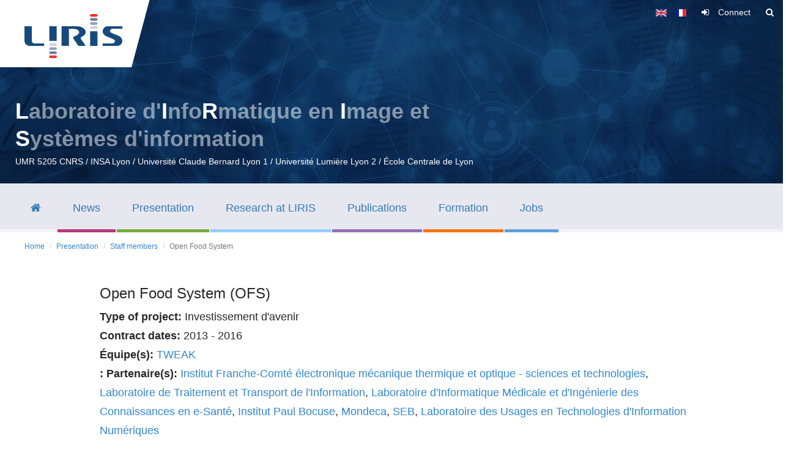

--- FILE ---
content_type: text/html; charset=utf-8
request_url: https://liris.cnrs.fr/en/research/open-food-system
body_size: 7785
content:
<!DOCTYPE html>
<html lang="en" dir="ltr" prefix="og: http://ogp.me/ns# article: http://ogp.me/ns/article# book: http://ogp.me/ns/book# profile: http://ogp.me/ns/profile# video: http://ogp.me/ns/video# product: http://ogp.me/ns/product# content: http://purl.org/rss/1.0/modules/content/ dc: http://purl.org/dc/terms/ foaf: http://xmlns.com/foaf/0.1/ rdfs: http://www.w3.org/2000/01/rdf-schema# sioc: http://rdfs.org/sioc/ns# sioct: http://rdfs.org/sioc/types# skos: http://www.w3.org/2004/02/skos/core# xsd: http://www.w3.org/2001/XMLSchema#">
<head>
  <link rel="profile" href="http://www.w3.org/1999/xhtml/vocab" />
  <meta name="viewport" content="width=device-width, initial-scale=1.0">
  <meta http-equiv="Content-Type" content="text/html; charset=utf-8" />
<link rel="shortcut icon" href="https://liris.cnrs.fr/sites/default/files/favicon.ico" type="image/vnd.microsoft.icon" />
<meta name="generator" content="Drupal 7 (https://www.drupal.org)" />
<link rel="canonical" href="https://liris.cnrs.fr/en/research/open-food-system" />
<link rel="shortlink" href="https://liris.cnrs.fr/en/node/10938" />
<meta property="og:site_name" content="Laboratoire d&#039;InfoRmatique en Image et Systèmes d&#039;information" />
<meta property="og:type" content="article" />
<meta property="og:url" content="https://liris.cnrs.fr/en/research/open-food-system" />
<meta property="og:title" content="Open Food System" />
<meta property="og:updated_time" content="2018-10-18T15:01:34+02:00" />
<meta name="twitter:card" content="summary_large_image" />
<meta name="twitter:url" content="https://liris.cnrs.fr/en/research/open-food-system" />
<meta name="twitter:title" content="Open Food System" />
<meta name="twitter:description" content="|" />
<meta property="article:published_time" content="2018-09-13T17:40:56+02:00" />
<meta property="article:modified_time" content="2018-10-18T15:01:34+02:00" />
  <title>Open Food System | Laboratoire d'InfoRmatique en Image et Systèmes d'information</title>
  <style>
@import url("https://liris.cnrs.fr/modules/system/system.base.css?t6l4vl");
</style>
<style>
@import url("https://liris.cnrs.fr/sites/all/modules/jquery_update/replace/ui/themes/base/minified/jquery.ui.core.min.css?t6l4vl");
@import url("https://liris.cnrs.fr/sites/all/modules/jquery_update/replace/ui/themes/base/minified/jquery.ui.theme.min.css?t6l4vl");
@import url("https://liris.cnrs.fr/sites/all/modules/jquery_update/replace/ui/themes/base/minified/jquery.ui.accordion.min.css?t6l4vl");
</style>
<style>
@import url("https://liris.cnrs.fr/sites/all/modules/date/date_api/date.css?t6l4vl");
@import url("https://liris.cnrs.fr/sites/all/modules/date/date_popup/themes/datepicker.1.7.css?t6l4vl");
@import url("https://liris.cnrs.fr/modules/field/theme/field.css?t6l4vl");
@import url("https://liris.cnrs.fr/sites/all/modules/footer_sitemap/footer_sitemap.css?t6l4vl");
@import url("https://liris.cnrs.fr/sites/all/modules/local_translate/local_translate.css?t6l4vl");
@import url("https://liris.cnrs.fr/modules/node/node.css?t6l4vl");
@import url("https://liris.cnrs.fr/sites/all/modules/views/css/views.css?t6l4vl");
@import url("https://liris.cnrs.fr/sites/all/modules/mypatchs/mypatchs.css?t6l4vl");
@import url("https://liris.cnrs.fr/sites/all/modules/ckeditor/css/ckeditor.css?t6l4vl");
</style>
<style>
@import url("https://liris.cnrs.fr/sites/all/modules/ctools/css/ctools.css?t6l4vl");
@import url("https://liris.cnrs.fr/sites/all/modules/lightbox2/css/lightbox.css?t6l4vl");
@import url("https://liris.cnrs.fr/sites/all/modules/panels/css/panels.css?t6l4vl");
@import url("https://liris.cnrs.fr/modules/locale/locale.css?t6l4vl");
@import url("https://liris.cnrs.fr/sites/all/modules/addtoany/addtoany.css?t6l4vl");
@import url("https://liris.cnrs.fr/sites/all/libraries/superfish/css/superfish.css?t6l4vl");
@import url("https://liris.cnrs.fr/sites/all/libraries/superfish/css/superfish-smallscreen.css?t6l4vl");
</style>
<link type="text/css" rel="stylesheet" href="/sites/default/themes/bootstrap_liris/bootstrap/css/bootstrap.css" media="all" />
<style>
@import url("https://liris.cnrs.fr/sites/all/themes/bootstrap/css/3.4.0/overrides.min.css?t6l4vl");
@import url("https://liris.cnrs.fr/sites/default/themes/bootstrap_liris/css/slick.css?t6l4vl");
@import url("https://liris.cnrs.fr/sites/default/themes/bootstrap_liris/css/style.css?t6l4vl");
@import url("https://liris.cnrs.fr/sites/default/themes/bootstrap_liris/css/font-awesome.min.css?t6l4vl");
@import url("https://liris.cnrs.fr/sites/default/themes/bootstrap_liris/css/liris-patch.css?t6l4vl");
</style>
  <!-- HTML5 element support for IE6-8 -->
  <!--[if lt IE 9]>
    <script src="https://cdn.jsdelivr.net/html5shiv/3.7.3/html5shiv-printshiv.min.js"></script>
  <![endif]-->
  <script src="https://liris.cnrs.fr/sites/all/modules/jquery_update/replace/jquery/2.1/jquery.min.js?v=2.1.4"></script>
<script src="https://liris.cnrs.fr/misc/jquery.once.js?v=1.2"></script>
<script src="https://liris.cnrs.fr/misc/drupal.js?t6l4vl"></script>
<script src="https://liris.cnrs.fr/sites/all/modules/jquery_update/replace/ui/ui/minified/jquery.ui.core.min.js?v=1.10.2"></script>
<script src="https://liris.cnrs.fr/sites/all/modules/jquery_update/replace/ui/ui/minified/jquery.ui.widget.min.js?v=1.10.2"></script>
<script src="https://liris.cnrs.fr/sites/all/modules/jquery_update/replace/ui/ui/minified/jquery.ui.accordion.min.js?v=1.10.2"></script>
<script src="/sites/default/themes/bootstrap_liris/bootstrap/js/bootstrap.js"></script>
<script src="https://liris.cnrs.fr/sites/all/modules/jquery_ui_filter/jquery_ui_filter.js?t6l4vl"></script>
<script src="https://liris.cnrs.fr/sites/all/modules/admin_menu/admin_devel/admin_devel.js?t6l4vl"></script>
<script src="https://liris.cnrs.fr/sites/all/modules/local_translate/local_translate.js?t6l4vl"></script>
<script src="https://liris.cnrs.fr/sites/all/modules/mypatchs/mypatchs.js?t6l4vl"></script>
<script src="https://liris.cnrs.fr/sites/all/modules/mypatchs/keep-focus.js?t6l4vl"></script>
<script src="https://liris.cnrs.fr/sites/all/modules/lightbox2/js/lightbox.js?t6l4vl"></script>
<script src="https://liris.cnrs.fr/sites/all/modules/jquery_ui_filter/accordion/jquery_ui_filter_accordion.js?t6l4vl"></script>
<script src="https://liris.cnrs.fr/sites/all/modules/matomo/matomo.js?t6l4vl"></script>
<script>var _paq = _paq || [];(function(){var u=(("https:" == document.location.protocol) ? "https://piwik.liris.cnrs.fr/" : "http://piwik.liris.cnrs.fr/");_paq.push(["setSiteId", "1"]);_paq.push(["setTrackerUrl", u+"piwik.php"]);_paq.push(["setDoNotTrack", 1]);_paq.push(["trackPageView"]);_paq.push(["setIgnoreClasses", ["no-tracking","colorbox"]]);_paq.push(["enableLinkTracking"]);var d=document,g=d.createElement("script"),s=d.getElementsByTagName("script")[0];g.type="text/javascript";g.defer=true;g.async=true;g.src=u+"piwik.js";s.parentNode.insertBefore(g,s);})();</script>
<script src="https://liris.cnrs.fr/sites/all/libraries/superfish/jquery.hoverIntent.minified.js?t6l4vl"></script>
<script src="https://liris.cnrs.fr/sites/all/libraries/superfish/sfsmallscreen.js?t6l4vl"></script>
<script src="https://liris.cnrs.fr/sites/all/libraries/superfish/supposition.js?t6l4vl"></script>
<script src="https://liris.cnrs.fr/sites/all/libraries/superfish/superfish.js?t6l4vl"></script>
<script src="https://liris.cnrs.fr/sites/all/libraries/superfish/supersubs.js?t6l4vl"></script>
<script src="https://liris.cnrs.fr/sites/all/modules/superfish/superfish.js?t6l4vl"></script>
<script src="https://liris.cnrs.fr/sites/default/themes/bootstrap_liris/js/slick.js?t6l4vl"></script>
<script src="https://liris.cnrs.fr/sites/default/themes/bootstrap_liris/js/liris.js?t6l4vl"></script>
<script src="https://liris.cnrs.fr/sites/default/themes/bootstrap_liris/js/custom.js?t6l4vl"></script>
<script>jQuery.extend(Drupal.settings, {"basePath":"\/","pathPrefix":"en\/","ajaxPageState":{"theme":"bootstrap_liris","theme_token":"MuJ9BM_m5F38sGuCUR3zRJRfCw4eO2CYA8zEZDGlB_k","js":{"sites\/all\/themes\/bootstrap\/js\/bootstrap.js":1,"sites\/all\/modules\/jquery_update\/replace\/jquery\/2.1\/jquery.min.js":1,"misc\/jquery.once.js":1,"misc\/drupal.js":1,"sites\/all\/modules\/jquery_update\/replace\/ui\/ui\/minified\/jquery.ui.core.min.js":1,"sites\/all\/modules\/jquery_update\/replace\/ui\/ui\/minified\/jquery.ui.widget.min.js":1,"sites\/all\/modules\/jquery_update\/replace\/ui\/ui\/minified\/jquery.ui.accordion.min.js":1,"\/sites\/default\/themes\/bootstrap_liris\/bootstrap\/js\/bootstrap.js":1,"sites\/all\/modules\/jquery_ui_filter\/jquery_ui_filter.js":1,"sites\/all\/modules\/admin_menu\/admin_devel\/admin_devel.js":1,"sites\/all\/modules\/local_translate\/local_translate.js":1,"sites\/all\/modules\/mypatchs\/mypatchs.js":1,"sites\/all\/modules\/mypatchs\/keep-focus.js":1,"sites\/all\/modules\/lightbox2\/js\/lightbox.js":1,"sites\/all\/modules\/jquery_ui_filter\/accordion\/jquery_ui_filter_accordion.js":1,"sites\/all\/modules\/matomo\/matomo.js":1,"0":1,"sites\/all\/libraries\/superfish\/jquery.hoverIntent.minified.js":1,"sites\/all\/libraries\/superfish\/sfsmallscreen.js":1,"sites\/all\/libraries\/superfish\/supposition.js":1,"sites\/all\/libraries\/superfish\/superfish.js":1,"sites\/all\/libraries\/superfish\/supersubs.js":1,"sites\/all\/modules\/superfish\/superfish.js":1,"sites\/default\/themes\/bootstrap_liris\/js\/slick.js":1,"sites\/default\/themes\/bootstrap_liris\/js\/liris.js":1,"sites\/default\/themes\/bootstrap_liris\/js\/custom.js":1},"css":{"modules\/system\/system.base.css":1,"misc\/ui\/jquery.ui.core.css":1,"misc\/ui\/jquery.ui.theme.css":1,"misc\/ui\/jquery.ui.accordion.css":1,"sites\/all\/modules\/date\/date_api\/date.css":1,"sites\/all\/modules\/date\/date_popup\/themes\/datepicker.1.7.css":1,"modules\/field\/theme\/field.css":1,"sites\/all\/modules\/footer_sitemap\/footer_sitemap.css":1,"sites\/all\/modules\/local_translate\/local_translate.css":1,"modules\/node\/node.css":1,"sites\/all\/modules\/views\/css\/views.css":1,"sites\/all\/modules\/mypatchs\/mypatchs.css":1,"sites\/all\/modules\/ckeditor\/css\/ckeditor.css":1,"sites\/all\/modules\/ctools\/css\/ctools.css":1,"sites\/all\/modules\/lightbox2\/css\/lightbox.css":1,"sites\/all\/modules\/panels\/css\/panels.css":1,"modules\/locale\/locale.css":1,"sites\/all\/modules\/addtoany\/addtoany.css":1,"sites\/all\/libraries\/superfish\/css\/superfish.css":1,"sites\/all\/libraries\/superfish\/css\/superfish-smallscreen.css":1,"\/sites\/default\/themes\/bootstrap_liris\/bootstrap\/css\/bootstrap.css":1,"sites\/all\/themes\/bootstrap\/css\/3.4.0\/overrides.min.css":1,"sites\/default\/themes\/bootstrap_liris\/css\/slick.css":1,"sites\/default\/themes\/bootstrap_liris\/css\/style.css":1,"sites\/default\/themes\/bootstrap_liris\/css\/font-awesome.min.css":1,"sites\/default\/themes\/bootstrap_liris\/css\/liris-patch.css":1}},"jQueryUiFilter":{"disabled":0,"accordionHeaderTag":"h3","accordionOptions":{"active":"false","animated":"slide","autoHeight":"true","clearStyle":"false","collapsible":"true","event":"click","scrollTo":0,"history":"false"}},"lightbox2":{"rtl":"0","file_path":"\/(\\w\\w\/)public:\/","default_image":"\/sites\/all\/modules\/lightbox2\/images\/brokenimage.jpg","border_size":10,"font_color":"000","box_color":"fff","top_position":"","overlay_opacity":"0.8","overlay_color":"000","disable_close_click":true,"resize_sequence":0,"resize_speed":400,"fade_in_speed":400,"slide_down_speed":600,"use_alt_layout":false,"disable_resize":false,"disable_zoom":false,"force_show_nav":false,"show_caption":true,"loop_items":false,"node_link_text":"View Image Details","node_link_target":false,"image_count":"Image !current of !total","video_count":"Video !current of !total","page_count":"Page !current of !total","lite_press_x_close":"press \u003Ca href=\u0022#\u0022 onclick=\u0022hideLightbox(); return FALSE;\u0022\u003E\u003Ckbd\u003Ex\u003C\/kbd\u003E\u003C\/a\u003E to close","download_link_text":"","enable_login":false,"enable_contact":false,"keys_close":"c x 27","keys_previous":"p 37","keys_next":"n 39","keys_zoom":"z","keys_play_pause":"32","display_image_size":"original","image_node_sizes":"()","trigger_lightbox_classes":"","trigger_lightbox_group_classes":"","trigger_slideshow_classes":"","trigger_lightframe_classes":"","trigger_lightframe_group_classes":"","custom_class_handler":0,"custom_trigger_classes":"","disable_for_gallery_lists":true,"disable_for_acidfree_gallery_lists":true,"enable_acidfree_videos":true,"slideshow_interval":5000,"slideshow_automatic_start":true,"slideshow_automatic_exit":true,"show_play_pause":true,"pause_on_next_click":false,"pause_on_previous_click":true,"loop_slides":false,"iframe_width":600,"iframe_height":400,"iframe_border":1,"enable_video":false,"useragent":"Mozilla\/5.0 (Macintosh; Intel Mac OS X 10_15_7) AppleWebKit\/537.36 (KHTML, like Gecko) Chrome\/131.0.0.0 Safari\/537.36; ClaudeBot\/1.0; +claudebot@anthropic.com)"},"matomo":{"trackMailto":1},"superfish":{"2":{"id":"2","sf":{"animation":{"opacity":"show","height":"show"},"speed":0,"autoArrows":false},"plugins":{"smallscreen":{"mode":"window_width","breakpointUnit":"px","title":"Menu LIRIS EN"},"supposition":true,"supersubs":true}}},"urlIsAjaxTrusted":{"\/en\/search\/node":true},"bootstrap":{"anchorsFix":"0","anchorsSmoothScrolling":"0","formHasError":1,"popoverEnabled":1,"popoverOptions":{"animation":1,"html":0,"placement":"right","selector":"","trigger":"click","triggerAutoclose":1,"title":"","content":"","delay":0,"container":"body"},"tooltipEnabled":1,"tooltipOptions":{"animation":1,"html":0,"placement":"auto left","selector":"","trigger":"hover focus","delay":0,"container":"body"}}});</script>
</head>
<body class="html not-front not-logged-in no-sidebars page-node page-node- page-node-10938 node-type-projet-liris i18n-en">
  <div id="skip-link">
    <a href="#main-content" class="element-invisible element-focusable">Skip to main content</a>
  </div>
    
<header role="banner" id="siteHeader">
    <div id="siteHeaderSlider">
        <div id="siteHeaderSliderSlide">
            <div class="siteHeaderSliderSlideItem" style="background-image:url('/sites/default/themes/bootstrap_liris/images/slider/slide-01.jpg');"></div>
            <div class="siteHeaderSliderSlideItem" style="background-image:url('/sites/default/themes/bootstrap_liris/images/slider/slide-02.jpg');"></div>
            <div class="siteHeaderSliderSlideItem" style="background-image:url('/sites/default/themes/bootstrap_liris/images/slider/slide-03.jpg');"></div>
        </div>
    </div>
  <div class="container">
    <div class="navbar-header">
              <a class="logo navbar-btn pull-left" href="/en" title="Home">
          <img src="https://liris.cnrs.fr/sites/default/files/logo_liris_160_0.png" alt="Home" class="img-responsive"/>
        </a>
      
      <div class="utilities">
            <div class="region region-header">
    <section id="block-locale-language" class="block block-locale clearfix">

      
  <ul class="language-switcher-locale-url"><li class="en first active"><a href="/en/research/open-food-system" class="language-link active" xml:lang="en"><img class="language-icon img-responsive" typeof="foaf:Image" src="https://liris.cnrs.fr/sites/all/modules/languageicons/flags/en.png" width="18" height="12" alt="English" title="English" /></a></li>
<li class="fr last"><a href="/recherche/open-food-system" class="language-link" xml:lang="fr"><img class="language-icon img-responsive" typeof="foaf:Image" src="https://liris.cnrs.fr/sites/all/modules/languageicons/flags/fr.png" width="18" height="12" alt="Français" title="Français" /></a></li>
</ul>
</section>
<section id="block-system-user-menu" class="block block-system block-menu clearfix">

      
  <ul class="menu nav"><li class="first last leaf" id="um-connect"><a href="/en/user" title="Connect">Connect</a></li>
</ul>
</section>
<section id="block-block-16" class="block block-block clearfix">

      
  <p><a data-target="#searchformModal" data-toggle="modal" href="#" id="searchBoxToggle" title="Search"><span><i aria-hidden="true" class="fa fa-search">‌‌&#xfeff;﻿</i></span></a></p>

</section>
  </div>
      </div>

    </div>
  </div>

  <div class="site_desc">
          <div class="container">
                            <a class="site_name" href="/en" title="Home"><span>L</span>aboratoire d'<span>I</span>nfo<span>R</span>matique en <span>I</span>mage et <span>S</span>yst&egrave;mes d'information</a>
                                        <div class="site_slogan">UMR 5205 CNRS / INSA Lyon / Université Claude Bernard Lyon 1 / Université Lumière Lyon 2 / École Centrale de Lyon</div>
                  </div>
  </div>

</header>

<div id="access">
        <!--<button type="button" class="navbar-toggle" data-toggle="collapse" data-target="#navbar-collapse">
          <span class="sr-only">Toggle navigation</span>
          <span class="icon-bar"></span>
          <span class="icon-bar"></span>
          <span class="icon-bar"></span>
        </button>-->
      	  
      <!--<div class="navbar-collapse collapse" id="navbar-collapse">-->
      <div class="container">
        <nav role="navigation">
          
                        <div class="region region-navigation">
    <section id="block-superfish-2" class="block block-superfish clearfix">

      
  <ul  id="superfish-2" class="menu sf-menu sf-menu-menu-liris sf-horizontal sf-style-none sf-total-items-7 sf-parent-items-6 sf-single-items-1"><li id="menu-932-2" class="first odd sf-item-1 sf-depth-1 sf-no-children"><a href="/en" title="" class="menu_icon menu-932 sf-depth-1"><span><span>Home</span></span></a></li><li id="menu-1281-2" class="middle even sf-item-2 sf-depth-1 sf-total-children-2 sf-parent-children-0 sf-single-children-2 menuparent"><a href="/en/event/all-liris-events" title="" class="sf-depth-1 menuparent"><span><span>News</span></span></a><ul><li id="menu-1282-2" class="first odd sf-item-1 sf-depth-2 sf-no-children"><a href="/en/event/all-liris-events" title="" class="sf-depth-2"><span><span>All events</span></span></a></li><li id="menu-1283-2" class="last even sf-item-2 sf-depth-2 sf-no-children"><a href="/en/news/all-liris-news" title="" class="sf-depth-2"><span><span>All news</span></span></a></li></ul></li><li id="menu-934-2" class="active-trail middle odd sf-item-3 sf-depth-1 sf-total-children-6 sf-parent-children-0 sf-single-children-6 menuparent"><a href="/en/liris-lab" title="" class="sf-depth-1 menuparent"><span><span>Presentation</span></span></a><ul><li id="menu-956-2" class="first odd sf-item-1 sf-depth-2 sf-no-children"><a href="/en/liris-lab" title="" class="sf-depth-2"><span><span>LIRIS lab</span></span></a></li><li id="menu-959-2" class="middle even sf-item-2 sf-depth-2 sf-no-children"><a href="/en/presentation/liris-organizational-chart" title="" class="sf-depth-2"><span><span>LIRIS organizational chart</span></span></a></li><li id="menu-1286-2" class="active-trail middle odd sf-item-3 sf-depth-2 sf-no-children"><a href="/en/presentation/staff-members" title="" class="sf-depth-2"><span><span>Staff members</span></span></a></li><li id="menu-1340-2" class="middle even sf-item-4 sf-depth-2 sf-no-children"><a href="/en/presentation/headcount" title="" class="sf-depth-2"><span><span>Headcount</span></span></a></li><li id="menu-1353-2" class="middle odd sf-item-5 sf-depth-2 sf-no-children"><a href="/en/presentation/activity-report" title="" class="sf-depth-2"><span><span>Activity report</span></span></a></li><li id="menu-964-2" class="last even sf-item-6 sf-depth-2 sf-no-children"><a href="/en/presentation/liris-access" title="" class="sf-depth-2"><span><span>Maps and directions</span></span></a></li></ul></li><li id="menu-935-2" class="middle even sf-item-4 sf-depth-1 sf-total-children-7 sf-parent-children-1 sf-single-children-6 menuparent"><a href="/en/la-recherche/organisation" title="" class="sf-depth-1 menuparent"><span><span>Research at LIRIS</span></span></a><ul><li id="menu-2000-2" class="first odd sf-item-1 sf-depth-2 sf-no-children"><a href="/en/research/list-of-poles" class="sf-depth-2"><span><span>LIRIS poles</span></span></a></li><li id="menu-1999-2" class="middle even sf-item-2 sf-depth-2 sf-no-children"><a href="/en/research/list-of-teams" class="sf-depth-2"><span><span>LIRIS teams</span></span></a></li><li id="menu-1315-2" class="middle odd sf-item-3 sf-depth-2 sf-no-children"><a href="/en/reseach/liris-platforms" class="sf-depth-2"><span><span>Platforms</span></span></a></li><li id="menu-2096-2" class="middle even sf-item-4 sf-depth-2 sf-no-children"><a href="/en/research/liris-sofwares" class="sf-depth-2"><span><span>Softwares (in HAL)</span></span></a></li><li id="menu-2070-2" class="middle odd sf-item-5 sf-depth-2 sf-no-children"><a href="https://datasets.liris.cnrs.fr/" target="_blank" class="sf-depth-2"><span><span>Datasets</span></span></a></li><li id="menu-1591-2" class="middle even sf-item-6 sf-depth-2 sf-total-children-2 sf-parent-children-0 sf-single-children-2 menuparent"><a href="/en/recherche/theses/theses-soutenues" class="sf-depth-2 menuparent"><span><span>LIRIS thesis</span></span></a><ul><li id="menu-1996-2" class="first odd sf-item-1 sf-depth-3 sf-no-children"><a href="/en/recherche/theses/theses-soutenues" class="sf-depth-3"><span><span>Defended thesis</span></span></a></li><li id="menu-1995-2" class="last even sf-item-2 sf-depth-3 sf-no-children"><a href="/en/recherche/theses/theses-en-cours" class="sf-depth-3"><span><span>Running thesis</span></span></a></li></ul></li><li id="menu-1322-2" class="last odd sf-item-7 sf-depth-2 sf-no-children"><a href="/en/research/liris-hdr" class="sf-depth-2"><span><span>LIRIS HDR</span></span></a></li></ul></li><li id="menu-1356-2" class="middle odd sf-item-5 sf-depth-1 sf-total-children-2 sf-parent-children-0 sf-single-children-2 menuparent"><a href="/en/publications/liris-publications" title="" class="sf-depth-1 menuparent"><span><span>Publications</span></span></a><ul><li id="menu-1360-2" class="first odd sf-item-1 sf-depth-2 sf-no-children"><a href="/en/publications/liris-publications" title="" class="sf-depth-2"><span><span>LIRIS publications (HAL)</span></span></a></li><li id="menu-2103-2" class="last even sf-item-2 sf-depth-2 sf-no-children"><a href="https://liris.cnrs.fr/maps/map-publis.php?lang=en" class="sf-depth-2"><span><span>International collaborations</span></span></a></li></ul></li><li id="menu-1357-2" class="middle even sf-item-6 sf-depth-1 sf-total-children-3 sf-parent-children-0 sf-single-children-3 menuparent"><a href="https://liris.cnrs.fr/doctorants/" title="" class="sf-depth-1 menuparent"><span><span>Formation</span></span></a><ul><li id="menu-1342-2" class="first odd sf-item-1 sf-depth-2 sf-no-children"><a href="http://mediation.liris.cnrs.fr" title="" class="sf-depth-2"><span><span>Scientific mediation</span></span></a></li><li id="menu-1343-2" class="middle even sf-item-2 sf-depth-2 sf-no-children"><a href="http://edinfomaths.universite-lyon.fr/" title="" class="sf-depth-2"><span><span>Doctoral school</span></span></a></li><li id="menu-2024-2" class="last odd sf-item-3 sf-depth-2 sf-no-children"><a href="https://projet.liris.cnrs.fr/edp/cafes-developpeur-liris/" class="sf-depth-2"><span><span>Developer's cafe</span></span></a></li></ul></li><li id="menu-2089-2" class="last odd sf-item-7 sf-depth-1 sf-total-children-4 sf-parent-children-0 sf-single-children-4 menuparent"><span class="sf-depth-1 menuparent nolink" tabindex="0"><span><span>Jobs</span></span></span><ul><li id="menu-2092-2" class="first odd sf-item-1 sf-depth-2 sf-no-children"><a href="/en/emplois/offres-de-stage" class="sf-depth-2"><span><span>Internship offers</span></span></a></li><li id="menu-2093-2" class="middle even sf-item-2 sf-depth-2 sf-no-children"><a href="/en/emplois/anciennes-offres-de-stage" class="sf-depth-2"><span><span>Old internship offers</span></span></a></li><li id="menu-2090-2" class="middle odd sf-item-3 sf-depth-2 sf-no-children"><a href="/en/emplois/offres-emploi" class="sf-depth-2"><span><span>Job offers</span></span></a></li><li id="menu-2091-2" class="last even sf-item-4 sf-depth-2 sf-no-children"><a href="/en/emplois/anciennes-offres-emploi" class="sf-depth-2"><span><span>Old job offers</span></span></a></li></ul></li></ul>
</section>
  </div>
                  </nav>
      </div>
    	  
</div>

<div id="main" class="main-container container">

  <div class="row">

    
    <section class="col-sm-12">
            <ol class="breadcrumb"><li><a href="/en">Home</a></li>
<li><a href="/en/liris-lab" title="">Presentation</a></li>
<li><a href="/en/presentation/staff-members" title="">Staff members</a></li>
<li class="active">Open Food System</li>
</ol>      <a id="main-content"></a>
                                              <div class="region region-content">
    <section id="block-system-main" class="block block-system clearfix">

      
  <h3 class='ev-liris-header-recherche'>Open Food System (OFS)</h3><b>Type of project: </b>Investissement d'avenir<br/>
<b>Contract dates: </b>2013 - 2016<br/>
<b>Équipe(s): </b><a href='/equipe/tweak'>TWEAK</a><br/>
<b>: </b><b>Partenaire(s): </b><a href='/partner/institut-franche-comte-electronique-mecanique-thermique-et-optique-sciences-et-technologies'>Institut Franche-Comté électronique mécanique thermique et optique - sciences et technologies</a>, <a href='/partner/laboratoire-traitement-et-transport-linformation'>Laboratoire de Traitement et Transport de l'Information</a>, <a href='/partner/laboratoire-dinformatique-medicale-et-dingenierie-connaissances-en-e-sante'>Laboratoire d'Informatique Médicale et d'Ingénierie des Connaissances en e-Santé</a>, <a href='/partner/institut-paul-bocuse'>Institut Paul Bocuse</a>, <a href='/partner/mondeca'>Mondeca</a>, <a href='/partner/seb'>SEB</a>, <a href='/partner/laboratoire-usages-en-technologies-dinformation-numeriques'> Laboratoire des Usages en Technologies d'Information Numériques</a><br/><b>URL du projet: </b><a href="http://www.openfoodsystem.fr">http://www.openfoodsystem.fr</a><br/><hr>
<b>Description: </b><br/>
<div class="field field-name-field-prl-description field-type-text-long field-label-hidden"><div class="field-items"><div class="field-item even">affichage et exploration des traces de navigation dans une plate-forme web</div></div></div>
</section>
  </div>
    </section>

    
  </div>
</div>



		<div class="modal fade" id="searchformModal" tabindex="-1" role="dialog">
			<div class="modal-dialog">
				<div class="modal-content">
					<div class="modal-body">

        <form class="search-form clearfix" action="/en/search/node" method="post" id="search-form" accept-charset="UTF-8"><div><div class="form-wrapper form-group" id="edit-basic"><div class="input-group"><input placeholder="Search" class="form-control form-text" type="text" id="edit-keys" name="keys" value="" size="40" maxlength="255" /><span class="input-group-btn"><button type="submit" class="btn btn-primary"><span class="icon glyphicon glyphicon-search" aria-hidden="true"></span>
</button></span></div><button class="element-invisible btn btn-primary form-submit" type="submit" id="edit-submit" name="op" value="Search">Search</button>
</div><input type="hidden" name="form_build_id" value="form-Q-Jn4_dSrp-05ylaG6HW7YzzRNUygIxMJTvDNMkRRHQ" />
<input type="hidden" name="form_id" value="search_form" />
</div></form>

					</div>
				</div>
			</div>
		</div>




  <footer class="footer clearfix ">
      <div class="container">
          <div class="region region-footer">
    <section id="block-footer-sitemap-footer-sitemap" class="block block-footer-sitemap clearfix">

      
  <div id="footer-sitemap" class="clearfix">
  <div class="fs-block-content"><div class="menu-menu-liris"><ul class="footer_links_menu-menu-liris total-items-7 parent-items-0 single-items-0"><li class="menu-932 depth-1 fs-no-children  first"><a href="/en" title="" class="fs-root-link">Home</a></li>
<li class="menu-1281 depth-1 total-children-2 parent-children-2 single-children-0"><a href="/en/event/all-liris-events" title="" class="fs-root-link">News</a><ul class="footer_links_menu-menu-liris total-items-2 parent-items-0 single-items-0"><li class="menu-1282 depth-1 total-children-0 parent-children-0 single-children-0  first"><a href="/en/event/all-liris-events" title="">All events</a></li>
<li class="menu-1283 depth-1 total-children-0 parent-children-0 single-children-0  last"><a href="/en/news/all-liris-news" title="">All news</a></li>
</ul></li>
<li class="menu-934 depth-1 total-children-6 parent-children-1 single-children-5"><a href="/en/liris-lab" title="" class="fs-root-link"><span><span>Presentation</span></span></a><ul class="footer_links_menu-menu-liris total-items-6 parent-items-0 single-items-0"><li class="menu-956 depth-1 fs-no-children  first"><a href="/en/liris-lab" title="" class="sf-depth-2"><span><span>LIRIS lab</span></span></a></li>
<li class="menu-959 depth-1 fs-no-children"><a href="/en/presentation/liris-organizational-chart" title="" class="sf-depth-2"><span><span>LIRIS organizational chart</span></span></a></li>
<li class="menu-1286 depth-1 total-children-0 parent-children-0 single-children-0"><a href="/en/presentation/staff-members" title="">Staff members</a></li>
<li class="menu-1340 depth-1 fs-no-children"><a href="/en/presentation/headcount" title="" class="sf-depth-2"><span><span>Headcount</span></span></a></li>
<li class="menu-1353 depth-1 fs-no-children"><a href="/en/presentation/activity-report" title="" class="sf-depth-2"><span><span>Activity report</span></span></a></li>
<li class="menu-964 depth-1 fs-no-children  last"><a href="/en/presentation/liris-access" title="" class="sf-depth-2"><span><span>Maps and directions</span></span></a></li>
</ul></li>
<li class="menu-935 depth-1 total-children-7 parent-children-2 single-children-5"><a href="/en/la-recherche/organisation" title="" class="fs-root-link">Research at LIRIS</a><ul class="footer_links_menu-menu-liris total-items-7 parent-items-0 single-items-0"><li class="menu-2000 depth-1 fs-no-children  first"><a href="/en/research/list-of-poles">LIRIS poles</a></li>
<li class="menu-1999 depth-1 fs-no-children"><a href="/en/research/list-of-teams">LIRIS teams</a></li>
<li class="menu-1315 depth-1 fs-no-children"><a href="/en/reseach/liris-platforms">Platforms</a></li>
<li class="menu-2096 depth-1 fs-no-children"><a href="/en/research/liris-sofwares" class="sf-depth-2"><span><span>Softwares (in HAL)</span></span></a></li>
<li class="menu-2070 depth-1 fs-no-children"><a href="https://datasets.liris.cnrs.fr/" target="_blank">Datasets</a></li>
<li class="menu-1591 depth-1 total-children-2 parent-children-0 single-children-2"><a href="/en/recherche/theses/theses-soutenues">LIRIS thesis</a><ul class="footer_links_menu-menu-liris total-items-2 parent-items-0 single-items-0"><li class="menu-1996 depth-1 fs-no-children  first"><a href="/en/recherche/theses/theses-soutenues">Defended thesis</a></li>
<li class="menu-1995 depth-1 fs-no-children  last"><a href="/en/recherche/theses/theses-en-cours">Running thesis</a></li>
</ul></li>
<li class="menu-1322 depth-1 total-children-0 parent-children-0 single-children-0  last"><a href="/en/research/liris-hdr" class="sf-depth-2"><span><span>LIRIS HDR</span></span></a></li>
</ul></li>
<li class="menu-1356 depth-1 total-children-2 parent-children-0 single-children-2"><a href="/en/publications/liris-publications" title="" class="fs-root-link"><span><span>Publications</span></span></a><ul class="footer_links_menu-menu-liris total-items-2 parent-items-0 single-items-0"><li class="menu-1360 depth-1 fs-no-children  first"><a href="/en/publications/liris-publications" title="" class="sf-depth-2"><span><span>LIRIS publications (HAL)</span></span></a></li>
<li class="menu-2103 depth-1 fs-no-children  last"><a href="https://liris.cnrs.fr/maps/map-publis.php?lang=en">International collaborations</a></li>
</ul></li>
<li class="menu-1357 depth-1 total-children-3 parent-children-0 single-children-3"><a href="https://liris.cnrs.fr/doctorants/" title="" class="fs-root-link">Formation</a><ul class="footer_links_menu-menu-liris total-items-3 parent-items-0 single-items-0"><li class="menu-1342 depth-1 fs-no-children  first"><a href="http://mediation.liris.cnrs.fr" title="">Scientific mediation</a></li>
<li class="menu-1343 depth-1 fs-no-children"><a href="http://edinfomaths.universite-lyon.fr/" title="">Doctoral school</a></li>
<li class="menu-2024 depth-1 fs-no-children  last"><a href="https://projet.liris.cnrs.fr/edp/cafes-developpeur-liris/">Developer&#039;s cafe</a></li>
</ul></li>
<li class="menu-2089 depth-1 total-children-4 parent-children-0 single-children-4  last"><span class="fs-root-link nolink" tabindex="0">Jobs</span><ul class="footer_links_menu-menu-liris total-items-4 parent-items-0 single-items-0"><li class="menu-2092 depth-1 fs-no-children  first"><a href="/en/emplois/offres-de-stage">Internship offers</a></li>
<li class="menu-2093 depth-1 fs-no-children"><a href="/en/emplois/anciennes-offres-de-stage">Old internship offers</a></li>
<li class="menu-2090 depth-1 fs-no-children"><a href="/en/emplois/offres-emploi">Job offers</a></li>
<li class="menu-2091 depth-1 fs-no-children  last"><a href="/en/emplois/anciennes-offres-emploi">Old job offers</a></li>
</ul></li>
</ul></div>
<div class="main-menu"></div>
</div>
</div>

</section>
<section id="block-block-18" class="block block-block clearfix">

      
  <p><a href="/en/legal-notices">Legal notices</a></p>

</section>
<section id="block-block-2" class="block block-block clearfix">

      
  <div><a class="liristheme-logo-tutelle" href="http://www.cnrs.fr"> </a><a class="liristheme-logo-tutelle" href="https://www.cnrs.fr"><img alt="" src="https://liris.cnrs.fr/sites/default/files/logo/logo_cnrs_2024.png" style="width: 80px; height: 80px;" /></a></div>
<div><a class="liristheme-logo-tutelle" href="https://www.insa-lyon.fr"><img alt="INSA de Lyon" src="/sites/default/files/logo/logo_insa.png" style="height: 45px;" title="INSA de Lyon" /></a></div>
<div><a class="liristheme-logo-tutelle" href="https://www.univ-lyon1.fr"><img alt="Université Claude Bernard Lyon 1" src="/sites/default/files/logo/logo_ucbl.png" style="height: 80px;" title="Université Claude Bernard Lyon 1" /></a></div>
<div><a class="liristheme-logo-tutelle" href="https://www.univ-lyon2.fr"><img alt="" src="https://liris.cnrs.fr/sites/default/files/logo/univlyon2_272x142.png" style="width: 153px; height: 80px;" /></a></div>
<div><img alt="" src="https://liris.cnrs.fr/sites/default/files/logo/2024_LOGO-CENTRALE-H_ROUGE_RVB_non_transp.png" style="width: 187px; height: 80px;" /></div>

</section>
  </div>
      </div>

  </footer>
  <script src="https://liris.cnrs.fr/sites/all/themes/bootstrap/js/bootstrap.js?t6l4vl"></script>
</body>
</html>


--- FILE ---
content_type: text/css
request_url: https://liris.cnrs.fr/sites/default/themes/bootstrap_liris/css/style.css?t6l4vl
body_size: 3792
content:
html{-webkit-text-size-adjust:100%;font-size:100%;-webkit-text-size-adjust:100%;font-variant-ligatures:none;-webkit-font-variant-ligatures:none;text-rendering:optimizeLegibility;-moz-osx-font-smoothing:grayscale;font-smoothing:antialiased;-webkit-font-smoothing:antialiased}body{background:#FFFFFF;text-align:center;font-family:-apple-system,BlinkMacSystemFont,"Segoe UI","Roboto","Oxygen","Ubuntu","Cantarell","Fira Sans","Droid Sans","Helvetica Neue",sans-serif;font-size:18px;line-height:175%;color:#282828}@media screen and (min-width: 960px) and (max-width: 1259px){body{font-size:16px}}.container{margin:0 auto;position:relative;text-align:left}@media screen and (max-width: 667px){.container{width:100%}}@media screen and (min-width: 668px) and (max-width: 959px){.container{width:100%}}@media screen and (min-width: 960px) and (max-width: 1259px){.container{width:960px}}@media screen and (min-width: 1260px){.container{width:1260px}}#siteHeader{background:#174a7c;min-height:300px;color:#FFFFFF;position:relative}@media screen and (max-width: 667px){#siteHeader{min-height:200px}}#siteHeader .container{margin:0 auto;position:relative;text-align:left}@media screen and (max-width: 667px){#siteHeader .container{width:100%}}@media screen and (min-width: 668px) and (max-width: 959px){#siteHeader .container{width:100%}}@media screen and (min-width: 960px) and (max-width: 1259px){#siteHeader .container{width:960px}}@media screen and (min-width: 1260px){#siteHeader .container{width:1260px}}#siteHeader a.logo{padding:15px;position:relative}@media screen and (max-width: 667px){#siteHeader a.logo{padding:0 15px}}#siteHeader a.logo:before{display:block;content:"";position:absolute;z-index:0;width:990px;height:112px;margin-left:-800px;margin-top:-25px;background:#FFFFFF;transform:skew(-15deg, 0deg)}#siteHeader a.logo img{position:relative;z-index:900}#siteHeader .site_desc{position:absolute;bottom:0;left:0;width:100%}#siteHeader .site_desc .site_name,#siteHeader .site_desc .site_slogan{display:block;padding-bottom:20px}#siteHeader .site_desc .site_name{font-size:36px;font-weight:900;line-height:125%;padding-right:40%;padding-bottom:0px;color:white;color:rgba(255,255,255,0.5)}#siteHeader .site_desc .site_name:hover{text-decoration:none}#siteHeader .site_desc .site_name span{color:#FFFFFF}@media screen and (max-width: 667px){#siteHeader .site_desc .site_name{font-size:18px;padding-right:0}}@media screen and (min-width: 668px) and (max-width: 959px){#siteHeader .site_desc .site_name{font-size:32px;padding-right:0}}#siteHeader .site_desc .site_slogan{font-size:14px}@media screen and (max-width: 667px){#siteHeader .site_desc .site_slogan{font-size:12px;line-height:125%}}#siteHeader .utilities{position:absolute;right:0}#siteHeader .utilities section{float:left;font-size:14px}#siteHeader .utilities section#block-locale-language ul li{display:inline-block;list-style:none}#siteHeader .utilities section#block-locale-language ul li a{padding:0;background:none;display:block;height:40px;line-height:40px;color:white;padding:0 5px}#siteHeader .utilities section#block-locale-language ul li a img{display:inline-block}#siteHeader .utilities section#block-system-user-menu ul li{float:left}#siteHeader .utilities section#block-system-user-menu ul li a{padding:0;background:none;display:block;height:40px;line-height:40px;color:white;padding:0 20px}#siteHeader .utilities section#block-system-user-menu ul li li a{color:#174a7c}#siteHeader .utilities section#block-block-16 p{display:inline-block;list-style:none}#siteHeader .utilities section#block-block-16 p a{padding:0;background:none;display:block;height:40px;line-height:40px;color:white;padding:0 5px}#siteHeader .utilities section#block-block-16 p a img{display:inline-block}#siteHeader .utilities section#block-block-17 ul{padding:0 0 0 10px}#siteHeader .utilities section#block-block-17 ul li{display:inline-block;list-style:none}#siteHeader .utilities section#block-block-17 ul li a{padding:0;background:none;display:block;height:40px;line-height:40px;color:white;padding:0 5px}#siteHeader #um-resources a:before{font-family:'fontawesome';font-weight:normal;speak:none;-webkit-font-smoothing:antialiased;display:inline-block;content:"\f2bd";padding-right:15px;visibility:visible}@media screen and (max-width: 667px){#siteHeader #um-resources a{visibility:hidden;width:0;margin-right:15px}}#siteHeader #um-disconnect a:before{font-family:'fontawesome';font-weight:normal;speak:none;-webkit-font-smoothing:antialiased;display:inline-block;content:"\f08b";padding-right:15px;visibility:visible}@media screen and (max-width: 667px){#siteHeader #um-disconnect a{visibility:hidden;width:0}}@media screen and (min-width: 668px) and (max-width: 959px){#siteHeader #um-disconnect a{visibility:hidden;width:0}}#siteHeader #um-connect a:before{font-family:'fontawesome';font-weight:normal;speak:none;-webkit-font-smoothing:antialiased;display:inline-block;content:"\f090";padding-right:15px;visibility:visible}@media screen and (max-width: 667px){#siteHeader #um-connect a{visibility:hidden;width:0;margin-right:15px}}#siteHeader #um-tools>a:before{font-family:'fontawesome';font-weight:normal;speak:none;-webkit-font-smoothing:antialiased;display:inline-block;content:"\f0ad";padding-right:15px;visibility:visible}@media screen and (max-width: 667px){#siteHeader #um-tools>a:before{content:"\f0ad \f0d7"}}@media screen and (min-width: 668px) and (max-width: 959px){#siteHeader #um-tools>a:before{content:"\f0ad \f0d7"}}@media screen and (max-width: 667px){#siteHeader #um-tools>a{visibility:hidden;width:0;margin-right:15px}}@media screen and (min-width: 668px) and (max-width: 959px){#siteHeader #um-tools>a{visibility:hidden;width:0;margin-right:15px}}@media screen and (max-width: 667px){#siteHeader #um-tools>ul{margin-left:-90px}}#siteHeaderSlider{color:#FFFFFF;position:absolute;overflow:hidden;line-height:100%;width:100%;height:calc(100vh - 40px);height:300px;z-index:0}@media screen and (max-width: 667px){#siteHeaderSlider{height:200px}}#siteHeaderSlider #siteHeaderSliderSlide{width:100vw;height:calc(100vh - 40px);height:300px;overflow:hidden;position:relative}#siteHeaderSlider .siteHeaderSliderSlideItem{background-size:cover;background-position:50% 50%;width:100vw;height:300px}#access{background-color:#E7E8EF;position:relative;z-index:900}#access:before{display:block;position:absolute;left:0;bottom:0;content:"";width:100%;height:5px;background:rgba(255,255,255,0.5)}@media screen and (max-width: 667px){#access{padding-bottom:5px}}#access .navbar-toggle{background-color:#E7E8EF}#access .navbar-toggle span.icon-bar{background:white}#access .navbar-collapse{margin:0 auto;position:relative;text-align:left}@media screen and (max-width: 667px){#access .navbar-collapse{width:100%}}@media screen and (min-width: 668px) and (max-width: 959px){#access .navbar-collapse{width:100%}}@media screen and (min-width: 960px) and (max-width: 1259px){#access .navbar-collapse{width:960px}}@media screen and (min-width: 1260px){#access .navbar-collapse{width:1260px}}#access .sf-accordion-toggle a{display:block;padding:10px 15px;text-decoration:none;font-size:14px}#access .sf-accordion-toggle a:before{font-family:'fontawesome';font-weight:normal;speak:none;-webkit-font-smoothing:antialiased;display:inline-block;content:"\f0c9";padding-right:15px}#access ul.menu li{height:80px;line-height:80px;border-bottom-width:5px;border-bottom-style:solid}@media screen and (max-width: 667px){#access ul.menu li{height:auto;line-height:100%}}#access ul.menu li#menu-634-1,#access ul.menu li#menu-932-2{border-bottom-color:transparent}@media screen and (max-width: 667px){#access ul.menu li#menu-634-1,#access ul.menu li#menu-932-2{display:none}}#access ul.menu li#menu-634-1 span:before,#access ul.menu li#menu-932-2 span:before{font-family:'fontawesome';font-weight:normal;speak:none;-webkit-font-smoothing:antialiased;display:inline-block;content:"\f015"}#access ul.menu li#menu-634-1 span span,#access ul.menu li#menu-932-2 span span{position:absolute;left:-999em;top:-999em}#access ul.menu li#menu-1280-1,#access ul.menu li#menu-1281-2{border-bottom-color:#B6397D}#access ul.menu li#menu-921-1,#access ul.menu li#menu-934-2{border-bottom-color:#78A93C}#access ul.menu li#menu-1287-1,#access ul.menu li#menu-935-2{border-bottom-color:#99CCFF}#access ul.menu li#menu-1354-1,#access ul.menu li#menu-1356-2{border-bottom-color:#9571B2}#access ul.menu li#menu-638-1,#access ul.menu li#menu-937-2{border-bottom-color:#0ba2a0}#access ul.menu li#menu-639-1,#access ul.menu li#menu-1357-2{border-bottom-color:#f57215}#access ul.menu li#menu-640-1,#access ul.menu li#menu-939-2{border-bottom-color:#5CA1DA}#access ul.menu li#menu-641-1,#access ul.menu li#menu-940-2{border-bottom-color:#eacf1c}#access ul.menu li a{display:block;height:80px;padding:0 25px;text-decoration:none;border-right:2px solid #E7E8EF}@media screen and (max-width: 667px){#access ul.menu li a{height:auto;line-height:100%;border-right:none;padding:25px 0}}@media screen and (min-width: 668px) and (max-width: 959px){#access ul.menu li a{padding:0 10px;font-size:14px}}@media screen and (min-width: 960px) and (max-width: 1259px){#access ul.menu li a{padding:0 10px}}#access ul.menu li ul{background:white;font-size:14px;border-radius:0;box-shadow:0px 20px 50px 0px rgba(0,0,0,0.2);top:80px}#access ul.menu li ul li{height:auto;line-height:100%;border:none}#access ul.menu li ul li a{height:auto;padding:10px 20px;border:none}#access ul.menu li ul li ul{top:0}#main{padding-bottom:60px}body.front #main{padding-bottom:0}#main .row{margin:0 auto;position:relative;text-align:left}@media screen and (max-width: 667px){#main .row{width:100%}}@media screen and (min-width: 668px) and (max-width: 959px){#main .row{width:100%}}@media screen and (min-width: 960px) and (max-width: 1259px){#main .row{width:960px}}@media screen and (min-width: 1260px){#main .row{width:1260px}#main .row .region-content{padding:0 20%;padding:0 10%}body.front #main .row .region-content{padding:0}}#main .ev-header-img{float:right;margin-top:20px;margin-left:20px}@media screen and (max-width: 667px){#main .ev-header-img{float:none;margin-left:0}}@media screen and (max-width: 667px){.panels-flexible-region-panel_accueil-left{float:none;width:100%}}@media screen and (max-width: 667px){.panels-flexible-region-panel_accueil-center{float:none;width:100%}}.liris-div-left{width:49%;float:left}.liris-div-right{width:49%;float:right}@media screen and (max-width: 667px){#main p,#main ul,#main ol,#main form,#main dl,#main blockquote,#main address,#main h1,#main h2,#main h3,#main h4,#main h5,#main h6{-webkit-hyphens:auto;-moz-hyphens:auto;-ms-hyphens:auto;-o-hyphens:auto;hyphens:auto}}@media screen and (min-width: 668px) and (max-width: 959px){#main p,#main ul,#main ol,#main form,#main dl,#main blockquote,#main address,#main h1,#main h2,#main h3,#main h4,#main h5,#main h6{-webkit-hyphens:auto;-moz-hyphens:auto;-ms-hyphens:auto;-o-hyphens:auto;hyphens:auto}}@media screen and (min-width: 960px) and (max-width: 1259px){#main p,#main ul,#main ol,#main form,#main dl,#main blockquote,#main address,#main h1,#main h2,#main h3,#main h4,#main h5,#main h6{-webkit-hyphens:auto;-moz-hyphens:auto;-ms-hyphens:auto;-o-hyphens:auto;hyphens:auto}}body.front ul.hal_liste{padding-left:5px}body.front .hal_liste li{border-bottom:2px solid #e2ebf0;font-size:smaller;list-style:none;margin-bottom:10px;margin-top:10px}h2.pane-title{font-weight:700;padding:20px 0 20px 40px;position:relative}.pane-actualites-du-liris-2 h2.pane-title:before,.pane-tous-les-evenements-liris h2.pane-title:before,.pane-block-3 h2.pane-title:before{font-family:'fontawesome';font-weight:normal;font-size:.75em;speak:none;-webkit-font-smoothing:antialiased;position:absolute;left:0;top:50%;-webkit-transform:translateY(-50%);-ms-transform:translateY(-50%);transform:translateY(-50%);display:block}.pane-actualites-du-liris-2 h2.pane-title{color:#b43c7c}.pane-actualites-du-liris-2 h2.pane-title:before{content:"\f1ea"}.pane-tous-les-evenements-liris h2.pane-title{color:#f37229}.pane-tous-les-evenements-liris h2.pane-title:before{content:"\f073"}.pane-block-3 h2.pane-title{color:#9472b0}.pane-block-3 h2.pane-title:before{content:"\f02d"}@media screen and (max-width: 667px){.pane-block-3 h2.pane-title{margin-left:20px}}@media screen and (min-width: 668px) and (max-width: 959px){.pane-block-3 h2.pane-title{margin-left:30px}}body.front .pane-tous-les-evenements-liris .ev-liris-separator{margin-top:2px;margin-bottom:10px}body.front .pane-actualites-du-liris-2 li{padding:1px 0 20px 0}#main a{color:#3387cf;text-decoration:none}#main a.btn-primary{color:#FFFFFF}.panels-flexible-row.panels-flexible-row-panel_accueil-2{background:#e7e8ef;position:relative;width:calc(100vw - 16px);margin:0;margin-left:calc(-50vw + 50% - 8px);margin-right:calc(-50vw + 50%);text-align:center;padding:50px 0}@media screen and (max-width: 667px){.panels-flexible-row.panels-flexible-row-panel_accueil-2{margin:0;width:100vw;padding:40px 0;margin-left:calc(-50vw + 50%);margin-right:calc(-50vw + 50%)}}@media screen and (min-width: 668px) and (max-width: 959px){.panels-flexible-row.panels-flexible-row-panel_accueil-2{margin:0;width:100vw;padding:40px 0;margin-left:calc(-50vw + 50%);margin-right:calc(-50vw + 50%)}}.panels-flexible-row.panels-flexible-row-panel_accueil-2 .inside{margin:0 auto;position:relative;text-align:left}@media screen and (max-width: 667px){.panels-flexible-row.panels-flexible-row-panel_accueil-2 .inside{width:100%}}@media screen and (min-width: 668px) and (max-width: 959px){.panels-flexible-row.panels-flexible-row-panel_accueil-2 .inside{width:100%}}@media screen and (min-width: 960px) and (max-width: 1259px){.panels-flexible-row.panels-flexible-row-panel_accueil-2 .inside{width:960px}}@media screen and (min-width: 1260px){.panels-flexible-row.panels-flexible-row-panel_accueil-2 .inside{width:1260px}}.breadcrumb{padding:8px 0;background-color:transparent;border-radius:0;font-size:12px}.index-news-list{margin-bottom:60px}body.front .index-news-list{margin-right:20px}@media screen and (max-width: 667px){body.front .index-news-list{margin-right:0}}.index-news-list ul{padding:0;margin:0}.index-news-list ul li{display:block;list-style:none;border-bottom:2px solid #e2ebf0;padding:40px 0}.index-news-list ul li .views-field-field-ac-image,.index-news-list ul li .views-field-field-pl-logo{float:left;width:270px;text-align:center}.index-news-list ul li .views-field-field-ac-image img,.index-news-list ul li .views-field-field-pl-logo img{display:inline-block;max-width:220px;max-height:220px;width:auto;height:auto}@media screen and (max-width: 667px){.index-news-list ul li .views-field-field-ac-image,.index-news-list ul li .views-field-field-pl-logo{width:100%;float:none}}@media screen and (min-width: 668px) and (max-width: 959px){.index-news-list ul li .views-field-field-ac-image,.index-news-list ul li .views-field-field-pl-logo{width:100%;float:none}}.index-news-list ul li .views-field-field-ac-description,.index-news-list ul li .views-field-field-pl-contenu{float:left;width:calc(100% - 270px)}@media screen and (max-width: 667px){.index-news-list ul li .views-field-field-ac-description,.index-news-list ul li .views-field-field-pl-contenu{width:100%;float:none}}@media screen and (min-width: 668px) and (max-width: 959px){.index-news-list ul li .views-field-field-ac-description,.index-news-list ul li .views-field-field-pl-contenu{width:100%;float:none}}.index-news-list ul li .views-field-field-pl-fichier-plaquette{float:left;width:150px}@media screen and (max-width: 667px){.index-news-list ul li .views-field-field-pl-fichier-plaquette{width:100%;float:none}}@media screen and (min-width: 668px) and (max-width: 959px){.index-news-list ul li .views-field-field-pl-fichier-plaquette{width:100%;float:none}}li .flex-caption{position:absolute;bottom:0;left:0;right:0;background:-moz-linear-gradient(top, rgba(255,255,255,0) 0%, #000 100%);background:-webkit-linear-gradient(top, rgba(255,255,255,0) 0%, #000 100%);background:linear-gradient(to bottom, rgba(255,255,255,0) 0%, #000 100%);filter:progid:DXImageTransform.Microsoft.gradient( startColorstr='#00ffffff', endColorstr='#000000',GradientType=0 );padding:50px 10px 10px;color:#fff;font-size:14px;text-align:left}.flex-direction-nav a{margin:-77px 0 0}.fiche-entete th,.fiche-entete td{padding-right:20px}.liris-table-jury{border-collapse:collapse}.liris-table-jury td{padding:0 0 5px 5px}.liris-table-jury td:first-child,.liris-table-jury td:last-child{font-weight:bold}.liris-table-effectif{width:100%;border-collapse:collapse;border-bottom:1px solid #DDD}.liris-table-effectif th{text-align:center}.liris-table-effectif td{text-align:right}.liris-table-effectif td:first-child{text-align:left;padding-left:5px}.liris-table-effectif td:last-child{padding-right:5px}.liris-table-effectif-header{color:white;font-weight:bold;background-color:#255C8D;border-bottom:1px solid #DDD}.liris-table-effectif-subsum{font-weight:bold;background-color:#D3DEE8;border-bottom:1px solid #DDD}.liris-table-effectif-sum{color:white;font-weight:bold;background-color:#295F8F;border-bottom:1px solid #DDD}.liris-table-effectif-data{border-bottom:1px solid #DDD}.liris-table-effectif-name{font-weight:bold}.liris-table-effectif-fsum{font-weight:bold}#main .liris-view-field-titre a{font-weight:bold;color:black;text-decoration:underline}.liris-views-equipe-pole a{text-decoration:none !important;color:#357CB9 !important}footer{background:#174b7d;color:#FFFFFF}footer.footer{border:none;padding-bottom:0;margin-top:0}footer li{width:calc(20% - 40px);padding-right:40px;padding-bottom:15px}footer li li{width:auto;padding-right:0;padding-bottom:0}@media screen and (max-width: 667px){footer li{width:100%;float:none}}@media screen and (min-width: 668px) and (max-width: 959px){footer li{width:calc(33.3333%)}}footer a{color:#FFFFFF}footer a.fs-root-link{font-weight:bold}footer a:hover{color:#FFFFFF}footer li li a{opacity:.75}footer li li a:hover{opacity:1}footer .footer_links_main-menu .menu-634,footer .footer_links_main-menu .menu-641,footer .footer_links_main-menu .menu-940{display:none}@media screen and (max-width: 667px){footer .footer_links_main-menu .menu-634,footer .footer_links_main-menu .menu-641,footer .footer_links_main-menu .menu-940{display:block}}footer #block-block-2{position:relative;background:white;width:calc(100vw - 8px);margin:0;margin-left:calc(-50vw + 50%);margin-right:calc(-50vw + 50%);text-align:center;padding:50px 0}footer #block-block-2 div{display:inline-block}footer #block-block-2 div .liristheme-logo-tutelle{margin:0 15px}footer #block-block-18 p{text-align:center}footer #block-block-18 a{opacity:.75}footer #block-block-18 a:hover{opacity:1;text-decoration:none}footer #block-block-18 a:focus{color:#FFFFFF;text-decoration:none}#edit-pubs .form-item-start{float:left}#edit-pubs .form-item-end{float:left;margin-left:20px}#edit-pubs .form-item-types{float:left;margin-left:20px}#edit_types_chosen{min-width:200px !important;max-width:400px;width:auto !important}.form-type-select label{display:block}#edit-pubs .form-submit{margin-left:40px}#edit-start{width:auto !important}#edit-end{width:auto !important}.hal_header{font-weight:bold;font-size:larger}.tabs-non-selected{border-bottom:1px #000 solid}.tabs-selected{border-right:1px #000 solid;border-left:1px #000 solid;border-top:1px #000 solid}.node-actualite .field-name-field-description{font-weight:bold;padding-bottom:10px}a[href$=".pdf"]:after{content:url("/sites/default/files/images/Adobe_PDF_file_icon_32x32.png");padding-left:3px;padding-right:3px;line-height:35px}.hal_pdf a:after{content:none}a[href$=".xlsm"]:after{content:url("/sites/default/files/images/excel.png");padding-left:3px;padding-right:3px;line-height:35px}a[href$=".doc"]:after{content:url("/sites/default/files/images/word.png");padding-left:3px;padding-right:3px;line-height:35px}.mission{width:100px}p:last-child{margin-bottom:10px}ul#superfish-4.sf-vertical,ul#superfish-4.sf-vertical li{width:99%}ul#superfish-3.sf-vertical,ul#superfish-3.sf-vertical li{width:99%}.col-sm-12{z-index:1}
/*# sourceMappingURL=temp-style.css.map */


--- FILE ---
content_type: application/javascript
request_url: https://liris.cnrs.fr/sites/all/modules/mypatchs/keep-focus.js?t6l4vl
body_size: 781
content:
/* =================================================================
	*  Keep focus on auto-submitted text-fields without surrounding block
	*  ============================================================== */

function SetCaretAtEnd(elem) {
  var elemLen = elem.value.length;
  // For IE Only
  if (document.selection) {
      // Set focus
      elem.focus();
      // Use IE Ranges
      var oSel = document.selection.createRange();
      // Reset position to 0 & then set at end
      oSel.moveStart('character', -elemLen);
      oSel.moveStart('character', elemLen);
      oSel.moveEnd('character', 0);
      oSel.select();
  }
  else if (elem.selectionStart || elem.selectionStart == '0') {
      // Firefox/Chrome
      elem.selectionStart = elemLen;
      elem.selectionEnd = elemLen;
      elem.focus();
  } // if
} // SetCaretAtEnd()

var textboxToFocus = {};

jQuery(function($) {
  var addFocusReminder = function(textbox) {
    textbox.bind('keypress keyup', function(e) {
      textboxToFocus.formid = $(this).closest('form').attr('id');
      textboxToFocus.name = $(this).attr('name');
      
      if(e.type == 'keypress') {
        if(e.keyCode != 8) { // everything except return
          textboxToFocus.value = $(this).val() + String.fromCharCode(e.charCode);
        } else {
          textboxToFocus.value = $(this).val().substr(0, $(this).val().length-1)
        }
      }
      else { // keyup
        textboxToFocus.value = $(this).val();
      }
    });
  }

  addFocusReminder($('.view-filters input:text.ctools-auto-submit-processed'));
  $(document).ajaxComplete(function(event,request, settings) {
    if(typeof textboxToFocus.formid !== 'undefined') {
      var textBox = $('#' + textboxToFocus.formid + ' input:text[name="' + textboxToFocus.name + '"]');
      textBox.val(textboxToFocus.value);
      SetCaretAtEnd(textBox[0]);
      addFocusReminder(textBox);
      //textboxToFocus = {}; // if you have other auto-submitted inputs as well
    }
  });
});
